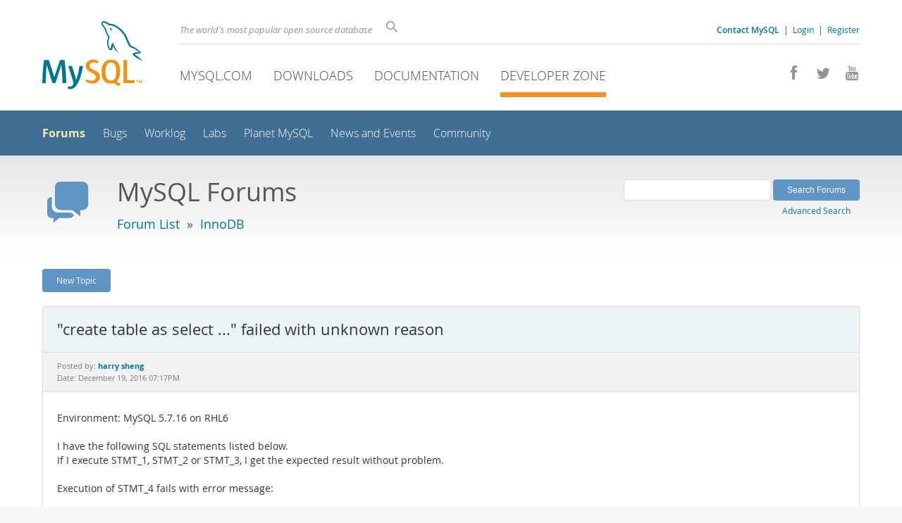

--- FILE ---
content_type: text/html; charset=UTF-8
request_url: https://forums.mysql.com/read.php?22,653612,653612
body_size: 7580
content:
<!DOCTYPE html>
<html lang="en" class="svg no-js">
<head>
    <meta charset="utf-8" />
    <!--[if IE ]>
    <meta http-equiv="X-UA-Compatible" content="IE=Edge,chrome=1" />
    <![endif]-->
    <meta name="viewport" content="width=device-width, initial-scale=1.0">
    <meta name="Language" content="en">
    

    <title>MySQL :: &amp;quot;create table as select ...&amp;quot; failed with unknown reason</title>
    <link rel="stylesheet" media="all" href="https://labs.mysql.com/common/css/main-20250803.min.css" />
    <link rel="stylesheet" media="all" href="https://labs.mysql.com/common/css/page-20250803.min.css" />
    <link rel="stylesheet" media="print" href="https://labs.mysql.com/common/css/print-20250803.min.css" />
    <link rel="stylesheet" href="/templates/mysql/phorum201705.css" />
    <link rel="shortcut icon" href="/common/themes/sakila/favicon.ico" />
    
    <script async="async" type="text/javascript" src='https://consent.truste.com/notice?domain=oracle.com&c=teconsent&js=bb&noticeType=bb&text=true&cdn=1&pcookie&gtm=1' crossorigin></script>
    <script src="https://www.oracle.com/assets/truste-oraclelib.js"></script>
    
    <script>(function(H){ H.className=H.className.replace(/\bno-js\b/,'js') })(document.documentElement)</script>
    <script src="https://labs.mysql.com/common/js/site-20250121.min.js"></script>
    <script type="text/javascript" src="//forums.mysql.com/javascript.php?22"></script>
    
    <!--[if lt IE 9]>
        <script src="https://labs.mysql.com/common/js/vendor/html5shiv-printshiv-3.7.2.min.js"></script>
        <script src="https://labs.mysql.com/common/js/vendor/respond-1.4.2.min.js"></script>
    <![endif]-->

                              <script>!function(e){var n="https://s.go-mpulse.net/boomerang/";if("False"=="True")e.BOOMR_config=e.BOOMR_config||{},e.BOOMR_config.PageParams=e.BOOMR_config.PageParams||{},e.BOOMR_config.PageParams.pci=!0,n="https://s2.go-mpulse.net/boomerang/";if(window.BOOMR_API_key="E6BB6-B37B4-898B7-F97BA-BBCDB",function(){function e(){if(!o){var e=document.createElement("script");e.id="boomr-scr-as",e.src=window.BOOMR.url,e.async=!0,i.parentNode.appendChild(e),o=!0}}function t(e){o=!0;var n,t,a,r,d=document,O=window;if(window.BOOMR.snippetMethod=e?"if":"i",t=function(e,n){var t=d.createElement("script");t.id=n||"boomr-if-as",t.src=window.BOOMR.url,BOOMR_lstart=(new Date).getTime(),e=e||d.body,e.appendChild(t)},!window.addEventListener&&window.attachEvent&&navigator.userAgent.match(/MSIE [67]\./))return window.BOOMR.snippetMethod="s",void t(i.parentNode,"boomr-async");a=document.createElement("IFRAME"),a.src="about:blank",a.title="",a.role="presentation",a.loading="eager",r=(a.frameElement||a).style,r.width=0,r.height=0,r.border=0,r.display="none",i.parentNode.appendChild(a);try{O=a.contentWindow,d=O.document.open()}catch(_){n=document.domain,a.src="javascript:var d=document.open();d.domain='"+n+"';void(0);",O=a.contentWindow,d=O.document.open()}if(n)d._boomrl=function(){this.domain=n,t()},d.write("<bo"+"dy onload='document._boomrl();'>");else if(O._boomrl=function(){t()},O.addEventListener)O.addEventListener("load",O._boomrl,!1);else if(O.attachEvent)O.attachEvent("onload",O._boomrl);d.close()}function a(e){window.BOOMR_onload=e&&e.timeStamp||(new Date).getTime()}if(!window.BOOMR||!window.BOOMR.version&&!window.BOOMR.snippetExecuted){window.BOOMR=window.BOOMR||{},window.BOOMR.snippetStart=(new Date).getTime(),window.BOOMR.snippetExecuted=!0,window.BOOMR.snippetVersion=12,window.BOOMR.url=n+"E6BB6-B37B4-898B7-F97BA-BBCDB";var i=document.currentScript||document.getElementsByTagName("script")[0],o=!1,r=document.createElement("link");if(r.relList&&"function"==typeof r.relList.supports&&r.relList.supports("preload")&&"as"in r)window.BOOMR.snippetMethod="p",r.href=window.BOOMR.url,r.rel="preload",r.as="script",r.addEventListener("load",e),r.addEventListener("error",function(){t(!0)}),setTimeout(function(){if(!o)t(!0)},3e3),BOOMR_lstart=(new Date).getTime(),i.parentNode.appendChild(r);else t(!1);if(window.addEventListener)window.addEventListener("load",a,!1);else if(window.attachEvent)window.attachEvent("onload",a)}}(),"".length>0)if(e&&"performance"in e&&e.performance&&"function"==typeof e.performance.setResourceTimingBufferSize)e.performance.setResourceTimingBufferSize();!function(){if(BOOMR=e.BOOMR||{},BOOMR.plugins=BOOMR.plugins||{},!BOOMR.plugins.AK){var n=""=="true"?1:0,t="",a="bu54hgyxhvvoq2ltrfaa-f-ed28deff6-clientnsv4-s.akamaihd.net",i="false"=="true"?2:1,o={"ak.v":"39","ak.cp":"1334304","ak.ai":parseInt("802521",10),"ak.ol":"0","ak.cr":11,"ak.ipv":4,"ak.proto":"h2","ak.rid":"75bdcca","ak.r":45721,"ak.a2":n,"ak.m":"dscx","ak.n":"essl","ak.bpcip":"13.59.195.0","ak.cport":43816,"ak.gh":"23.33.25.18","ak.quicv":"","ak.tlsv":"tls1.3","ak.0rtt":"","ak.0rtt.ed":"","ak.csrc":"-","ak.acc":"","ak.t":"1769179456","ak.ak":"hOBiQwZUYzCg5VSAfCLimQ==sE05to3llCIrEjduYey3gNG9dtM4zWKw0vVSB8yCp1YEoUP49K4rbAhdCs5slR+qOpVtybKfZJ+qVO4PvPSKFA5mmfMnzZeDBWf2jS/x72zWxMLvXXds4NiSvgX81DD7vQvKWR0doex93gabdQCGb/9ye9dWjLspuJvsfvtn8WgKg7ADFxGtHKKUhSQKdGvIipBeKhZpObwMP92olbALkcUCALiIH7dav7WOBTrs4XG3wp+2Y/KvQCun1BnVDArtABoDMBnFgrB+qF8sBRV9y2tZDOvpuYwGVFcfT5eX8guo8OmOtOzhiKRGXxNU3+TpsHj/46ECvimS3Ig1C0FoSCzuZkbHf9dkBGfsHlitpDLEbyR311bgLVQlNfwb5NwOR7h7A6OrA+syd+Tr9cD82qFNG2iyWJgvigANLTakZYk=","ak.pv":"16","ak.dpoabenc":"","ak.tf":i};if(""!==t)o["ak.ruds"]=t;var r={i:!1,av:function(n){var t="http.initiator";if(n&&(!n[t]||"spa_hard"===n[t]))o["ak.feo"]=void 0!==e.aFeoApplied?1:0,BOOMR.addVar(o)},rv:function(){var e=["ak.bpcip","ak.cport","ak.cr","ak.csrc","ak.gh","ak.ipv","ak.m","ak.n","ak.ol","ak.proto","ak.quicv","ak.tlsv","ak.0rtt","ak.0rtt.ed","ak.r","ak.acc","ak.t","ak.tf"];BOOMR.removeVar(e)}};BOOMR.plugins.AK={akVars:o,akDNSPreFetchDomain:a,init:function(){if(!r.i){var e=BOOMR.subscribe;e("before_beacon",r.av,null,null),e("onbeacon",r.rv,null,null),r.i=!0}return this},is_complete:function(){return!0}}}}()}(window);</script></head>

<body class="no-sidebar forums">
<div class="page-wrapper">
    <header>
        <a href="https://dev.mysql.com/" title="MySQL" id="l1-home-link"></a>
        <div id="l1-nav-container">
            <div id="l1-line1">
                <div id="l1-auth-links">
                    <a href="https://www.mysql.com/about/contact/"><b>Contact MySQL</b></a>
                    <span id="l1-contact-separator">&nbsp;|&nbsp;</span>
                    <span id="l1-contact-separator-br"><br /></span>
                    
                        <a href="https://dev.mysql.com/auth/login/?dest=http%3A%2F%2Fforums.mysql.com%2Fread.php%3F22%2C653612%2C653612">Login</a> &nbsp;|&nbsp; 
                        <a href="https://dev.mysql.com/auth/register/">Register</a>
                    
                </div>
                <div id="l1-lhs">
                    <div id="l1-slogan">
                        The world's most popular open source database
                    </div>
                    <div id="l1-search-box">
                        <form id="l1-search-form" method="get" action="https://search.oracle.com/mysql">
                        <input type="hidden" name="app" value="mysql" />
                        <input id="l1-search-input" type="search" class="icon-search" placeholder="Search" aria-label="Search" name="q" />
                        </form>
                    </div>
                </div>
            </div>
            <div id="l1-line2">
                <div class="social-icons">
                    <a title="Join us on Facebook" href="http://www.facebook.com/mysql"><span class="icon-facebook"></span></a>
                    <a title="Follow us on Twitter" href="https://twitter.com/#!/mysql"><span class="icon-twitter"></span></a>
                    <a title="Visit our YouTube channel" href="http://www.youtube.com/mysqlchannel"><span class="icon-youtube"></span></a>
                </div>
                <ul id="l1-nav">
                    <li>
                        <a href="https://www.mysql.com/">MySQL.com</a>
                    </li><li>
                        <a href="https://www.mysql.com/downloads/">Downloads</a>
                    </li><li>
                        <a href="https://dev.mysql.com/doc/">Documentation</a>
                    </li><li class="active">
                        <a href="https://dev.mysql.com/">Developer Zone</a>
                    </li>
                </ul>
            </div>
        </div>
        <div id="sub-header">
            <div id="l2-nav-container">
                <div id="l2-nav-toggle">
                    <span class="icon-three-bars"></span>
                </div>
                <a class="button nav-button-3" href="https://dev.mysql.com/doc/"><span class="icon-books"></span> Documentation</a>
                <a class="button nav-button-2" href="https://www.mysql.com/downloads/"><span class="icon-download-thin"></span> Downloads</a>
                <a class="button nav-button-1" href="https://www.mysql.com/"><span class="icon-sakila"></span> MySQL.com</a>
                <div id="l2-search-toggle">
                    <span class="icon-search"></span>
                </div>
                <div id="l2-site-icon">
                                                                                                                                                                                                                                        <span class="icon-code"></span>
                                                                                                                                                                                                                                                                                                                                                                                                                                                                                                                                </div>
                <div id="l1-section-title">
                    <span id="l1-section-label">
                        <a href="https://dev.mysql.com/">Developer Zone</a>
                    </span>
                </div>
                <nav>
                    <ul id="l2-nav">
                        <li class="active"><a class="active" href="https://forums.mysql.com/">Forums</a></li>
                        <li class=""><a href="https://bugs.mysql.com/">Bugs</a></li>
                        <li class=""><a href="https://dev.mysql.com/worklog/">Worklog</a></li>
                        <li class=""><a href="https://labs.mysql.com/">Labs</a></li>
                        <li class=""><a href="https://planet.mysql.com/">Planet MySQL</a></li>
                        <li class=""><a href="https://www.mysql.com/news-and-events/web-seminars/">News and Events</a></li>
                        <li class=" last"><a href="https://dev.mysql.com/community/">Community</a></li>
                        <li class="other-section"><a href="https://www.mysql.com/">MySQL.com</a></li>
                        <li class="other-section"><a href="https://www.mysql.com/downloads/">Downloads</a></li>
                        <li class="other-section"><a href="https://dev.mysql.com/doc/">Documentation</a></li>
                    </ul>
                </nav>
            </div>
            <div id="l3-search-container"></div>
            <div id="top-orange"><span id="section-nav">Section Menu: &nbsp; </span></div>
        </div>
    </header>
    <div id="page">
        <div role="main" id="main">
            <div class="header-banner">
                <div class="header-banner-icon">
                    <span class="icon-bubbles"></span>
                </div>
                <div class="header-banner-text">
                    MySQL Forums
                    <br />
                    <span class="header-banner-subtitle">
                    
                        <a href="/">Forum List</a>
                        
                            &nbsp;&raquo;&nbsp;
                            
                            <a href="/list.php?22">InnoDB</a>
                            
                        
                    
                    </span>
                </div>
            
            </div>
            <div id="content">

<!-- header.tpl -->
<div class="PDDiv">

<!-- read_threads.tpl -->

<!-- top_nav.tpl -->



<div class="hbuttonbox">

    <div id="header-search-form" class="page-read">
        <form action="search.php" method="get">
        <input type="hidden" name="forum_id" value="22" />
        <input type="hidden" name="match_forum" value="ALL" />
        <input type="hidden" name="match_dates" value="365" />
        <input type="hidden" name="match_type" value="ALL" />
        <input type="text" name="search" size="25" value="" class="header-search-box" />
        <input type="submit" value="Search Forums" class="forum-btn" />
        <span id="advanced-search-link"><br /><a class="" href="https://forums.mysql.com/search.php?22">Advanced Search</a></span>
        </form>
    </div>

    

    
    <div class="fbuttonbox">
        <a class="forum-btn" href="https://forums.mysql.com/posting.php?22">New Topic</a>
    </div>
    
    
    

    

    

</div>

<br class="clear" />



<div class="phorum-message-wrapper">
    <div class="phorum-message-subject">&quot;create table as select ...&quot; failed with unknown reason</div>
    <div class="phorum-message-envelope">
	Posted by: <a href="https://forums.mysql.com/profile.php?22,391396"><strong>harry sheng</strong></a>

	
	<br />
	Date: December 19, 2016 07:17PM
    </div>
    <br />
    <div class="phorum-message"> Environment: MySQL 5.7.16 on RHL6<br />
<br />
I have the following SQL statements listed below.<br />
If I execute STMT_1, STMT_2 or STMT_3, I get the expected result without problem. <br />
<br />
Execution of STMT_4 fails with error message: <br />
<br />
ERROR 1292 (22007): Truncated incorrect DOUBLE value: &#039;1/11/1&#039;<br />
<br />
<br />
<br />
*** STMT_1 ***: <br />
<br />
SELECT ((cast(c.time_recorded as date) + interval hour(c.time_recorded) hour) + interval (floor(((minute(c.time_recorded) + 7) / 15)) * 15) minute) AS base_ts, <br />
			 r.monitored_object_site_id AS site, r.lag_port AS lag, r.port_id AS port, null AS queue, AVG(c.periodic_time) AS periodic_time, <br />
			 SUM(COALESCE((c.in_profile_octets_forwarded + c.out_of_profile_octets_forwarded), c.octets_forwarded)) AS octets_forwarded, <br />
			 SUM(COALESCE((c.in_profile_octets_forwarded + c.out_of_profile_octets_forwarded), c.octets_forwarded)) / AVG(c.periodic_time) AS rate, <br />
			 SUM(COALESCE(c.in_profile_octets_dropped + c.out_of_profile_octets_dropped, c.octets_dropped)) AS octets_dropped <br />
FROM (service_combined_network_egress_octets r JOIN service_combined_network_egress_octets_periodic c ON ((r.id = c.id))) <br />
WHERE r.time_recorded &gt;= STR_TO_DATE(&#039;2016-10-01&#039;, &#039;%Y-%m-%d&#039;) <br />
  AND DAYOFWEEK(r.time_recorded) IN (2,3,4,5,6) <br />
  AND DATE_FORMAT(r.time_recorded, &#039;%H:%i&#039;) BETWEEN &#039;08:00&#039; AND &#039;20:00&#039; <br />
  AND (ISNULL(r.suspect) OR (r.suspect = FALSE)) <br />
GROUP BY base_ts, site, lag, port, queue <br />
ORDER BY site, lag, port, queue, DATE_FORMAT(base_ts, &#039;%Y-%m-%d&#039;), rate desc<br />
<br />
*** STMT_2 ***:<br />
<br />
SELECT @ROWNUM := CASE WHEN @ROWKEY = CONCAT(DATE_FORMAT(t.base_ts, &#039;%Y-%m-%d&#039;), IFNULL(t.queue, &#039;&#039;), &#039;@&#039;, IFNULL(t.port, &#039;&#039;), &#039;@&#039;, IFNULL(t.lag, &#039;&#039;), &#039;@&#039;, t.site) THEN @ROWNUM + 1 ELSE 1 END AS rownum, <br />
       @ROWKEY := CONCAT(DATE_FORMAT(t.base_ts, &#039;%Y-%m-%d&#039;), IF(t.queue, t.queue, &#039;&#039;), &#039;@&#039;, IF(t.port, t.port, &#039;&#039;), &#039;@&#039;, IFNULL(t.lag, &#039;&#039;), &#039;@&#039;, t.site) as rowkey, <br />
			 t.base_ts, t.site, t.lag, t.port, t.queue, t.periodic_time, t.octets_forwarded, t.rate, t.octets_dropped<br />
FROM ( STMT_1) AS t JOIN (SELECT @ROWNUM:=0, @ROWKEY:=&#039;&#039;) AS p<br />
<br />
*** STMT_3 ***:<br />
<br />
SELECT * FROM ( STMT_2 ) AS i WHERE rownum &lt;= 10<br />
<br />
*** STMT_4 ***:<br />
<br />
create temporary table trunktrending as STMT_3<br />
<br />
- or - <br />
<br />
create table trunktrending as STMT_3<br />
<br />
This is the full text of STMT_4:<br />
<br />
create temporary table trunktrending as  SELECT * FROM ( SELECT @ROWNUM := CASE WHEN @ROWKEY = CONCAT(DATE_FORMAT(t.base_ts, &#039;%Y-%m-%d&#039;), IFNULL(t.queue, &#039;&#039;), &#039;@&#039;, IFNULL(t.port, &#039;&#039;), &#039;@&#039;, IFNULL(t.lag, &#039;&#039;), &#039;@&#039;, t.site) THEN @ROWNUM + 1 ELSE 1 END AS rownum, @ROWKEY := CONCAT(DATE_FORMAT(t.base_ts, &#039;%Y-%m-%d&#039;), IF(t.queue, t.queue, &#039;&#039;), &#039;@&#039;, IF(t.port, t.port, &#039;&#039;), &#039;@&#039;, IFNULL(t.lag, &#039;&#039;), &#039;@&#039;, t.site) as rowkey, t.base_ts, t.site, t.lag, t.port, t.queue, t.periodic_time, t.octets_forwarded, t.rate, t.octets_dropped FROM ( SELECT ((cast(c.time_recorded as date) + interval hour(c.time_recorded) hour) + interval (floor(((minute(c.time_recorded) + 7) / 15)) * 15) minute) AS base_ts, r.monitored_object_site_id AS site, r.lag_port AS lag, r.port_id AS port, null AS queue, AVG(c.periodic_time) AS periodic_time, SUM(c.in_profile_octets_forwarded + c.out_of_profile_octets_forwarded) AS octets_forwarded, SUM(c.in_profile_octets_forwarded + c.out_of_profile_octets_forwarded) / AVG(c.periodic_time) AS rate, SUM(c.in_profile_octets_dropped + c.out_of_profile_octets_dropped) AS octets_dropped FROM (service_combined_network_ingress_octets r JOIN service_combined_network_ingress_octets_periodic c ON ((r.id = c.id))) WHERE r.time_recorded &gt;= STR_TO_DATE(&#039;2016-10-01&#039;, &#039;%Y-%m-%d&#039;) AND DAYOFWEEK(r.time_recorded) IN (2,3,4,5,6) AND DATE_FORMAT(r.time_recorded, &#039;%H:%i&#039;) BETWEEN &#039;08:00&#039; AND &#039;20:00&#039; AND 1=1 AND (ISNULL(r.suspect) OR (r.suspect = FALSE)) GROUP BY base_ts, site, lag, port, queue ORDER BY site, lag, port, queue, DATE_FORMAT(base_ts, &#039;%Y-%m-%d&#039;), rate desc) AS t JOIN (SELECT @ROWNUM:=0, @ROWKEY:=&#039;&#039;) AS p) AS i WHERE rownum &lt;= 10<br />
<br />
<br />
These are samples of SELECT statement and CREATE TABLE ... AS SELECT statement, the difference of the two CREATE TABLE ... AS SELECT statements is, one SELECT statement has the LIMIT 10 clause, the other does not,<br />
<br />
mysql&gt; SELECT * FROM ( SELECT @ROWNUM := CASE WHEN @ROWKEY = CONCAT(DATE_FORMAT(t.base_ts, &#039;%Y-%m-%d&#039;), IFNULL(t.queue, &#039;&#039;), &#039;@&#039;, IFNULL(t.port, &#039;&#039;), &#039;@&#039;, IFNULL(t.lag, &#039;&#039;), &#039;@&#039;, t.site) THEN @ROWNUM + 1 ELSE 1 END AS rownum, @ROWKEY := CONCAT(DATE_FORMAT(t.base_ts, &#039;%Y-%m-%d&#039;), IF(t.queue, t.queue, &#039;&#039;), &#039;@&#039;, IF(t.port, t.port, &#039;&#039;), &#039;@&#039;, IFNULL(t.lag, &#039;&#039;), &#039;@&#039;, t.site) as rowkey, t.base_ts, t.site, t.lag, t.port, t.queue, t.periodic_time, t.octets_forwarded, t.rate, t.octets_dropped FROM ( SELECT ((cast(c.time_recorded as date) + interval hour(c.time_recorded) hour) + interval (floor(((minute(c.time_recorded) + 7) / 15)) * 15) minute) AS base_ts, r.monitored_object_site_id AS site, r.lag_port AS lag, r.port_id AS port, null AS queue, AVG(c.periodic_time) AS periodic_time, SUM(COALESCE((c.in_profile_octets_forwarded + c.out_of_profile_octets_forwarded), c.octets_forwarded)) AS octets_forwarded, SUM(COALESCE((c.in_profile_octets_forwarded + c.out_of_profile_octets_forwarded), c.octets_forwarded)) / AVG(c.periodic_time) AS rate, SUM(COALESCE(c.in_profile_octets_dropped + c.out_of_profile_octets_dropped, c.octets_dropped)) AS octets_dropped FROM (service_combined_network_egress_octets r JOIN service_combined_network_egress_octets_periodic c ON ((r.id = c.id))) WHERE r.time_recorded &gt;= STR_TO_DATE(&#039;2016-10-01&#039;, &#039;%Y-%m-%d&#039;) AND DAYOFWEEK(r.time_recorded) IN (2,3,4,5,6) AND DATE_FORMAT(r.time_recorded, &#039;%H:%i&#039;) BETWEEN &#039;08:00&#039; AND &#039;20:00&#039; AND (ISNULL(r.suspect) OR (r.suspect = FALSE)) GROUP BY base_ts, site, lag, port, queue ORDER BY site, lag, port, queue, DATE_FORMAT(base_ts, &#039;%Y-%m-%d&#039;), rate desc) AS t JOIN (SELECT @ROWNUM:=0, @ROWKEY:=&#039;&#039;) AS p) AS i WHERE rownum &lt;= 10 limit 10;<br />
+--------+---------------------------------+---------------------+---------------+------+-------+-------+---------------+------------------+----------------+----------------+<br />
| rownum | rowkey                          | base_ts             | site          | lag  | port  | queue | periodic_time | octets_forwarded | rate           | octets_dropped |<br />
+--------+---------------------------------+---------------------+---------------+------+-------+-------+---------------+------------------+----------------+----------------+<br />
|      1 | 2016-12-14@1/1/1@@209.148.255.1 | 2016-12-14 19:45:00 | 209.148.255.1 |      | 1/1/1 | NULL  |      900.0000 |     105102491154 | 116780545.7267 |              0 |<br />
|      2 | 2016-12-14@1/1/1@@209.148.255.1 | 2016-12-14 19:30:00 | 209.148.255.1 |      | 1/1/1 | NULL  |      900.0000 |      98761467968 | 109734964.4089 |              0 |<br />
|      3 | 2016-12-14@1/1/1@@209.148.255.1 | 2016-12-14 10:45:00 | 209.148.255.1 |      | 1/1/1 | NULL  |      900.0000 |      96715541909 | 107461713.2322 |              0 |<br />
|      4 | 2016-12-14@1/1/1@@209.148.255.1 | 2016-12-14 10:30:00 | 209.148.255.1 |      | 1/1/1 | NULL  |      900.0000 |      96278107024 | 106975674.4711 |              0 |<br />
|      5 | 2016-12-14@1/1/1@@209.148.255.1 | 2016-12-14 11:00:00 | 209.148.255.1 |      | 1/1/1 | NULL  |      900.0000 |      95300297379 | 105889219.3100 |              0 |<br />
|      6 | 2016-12-14@1/1/1@@209.148.255.1 | 2016-12-14 09:15:00 | 209.148.255.1 |      | 1/1/1 | NULL  |      900.0000 |      92374906753 | 102638785.2811 |              0 |<br />
|      7 | 2016-12-14@1/1/1@@209.148.255.1 | 2016-12-14 10:15:00 | 209.148.255.1 |      | 1/1/1 | NULL  |      900.0000 |      90550554994 | 100611727.7711 |              0 |<br />
|      8 | 2016-12-14@1/1/1@@209.148.255.1 | 2016-12-14 10:00:00 | 209.148.255.1 |      | 1/1/1 | NULL  |      900.0000 |      90204160249 | 100226844.7211 |              0 |<br />
|      9 | 2016-12-14@1/1/1@@209.148.255.1 | 2016-12-14 20:00:00 | 209.148.255.1 |      | 1/1/1 | NULL  |      900.0000 |      88249418862 |  98054909.8467 |              0 |<br />
|     10 | 2016-12-14@1/1/1@@209.148.255.1 | 2016-12-14 09:30:00 | 209.148.255.1 |      | 1/1/1 | NULL  |      900.0000 |      87781313684 |  97534792.9822 |              0 |<br />
+--------+---------------------------------+---------------------+---------------+------+-------+-------+---------------+------------------+----------------+----------------+<br />
10 rows in set, 6483 warnings (17.19 sec)<br />
<br />
mysql&gt;<br />
mysql&gt; create temporary table trunktrending as SELECT * FROM ( SELECT @ROWNUM := CASE WHEN @ROWKEY = CONCAT(DATE_FORMAT(t.base_ts, &#039;%Y-%m-%d&#039;), IFNULL(t.queue, &#039;&#039;), &#039;@&#039;, IFNULL(t.port, &#039;&#039;), &#039;@&#039;, IFNULL(t.lag, &#039;&#039;), &#039;@&#039;, t.site) THEN @ROWNUM + 1 ELSE 1 END AS rownum, @ROWKEY := CONCAT(DATE_FORMAT(t.base_ts, &#039;%Y-%m-%d&#039;), IF(t.queue, t.queue, &#039;&#039;), &#039;@&#039;, IF(t.port, t.port, &#039;&#039;), &#039;@&#039;, IFNULL(t.lag, &#039;&#039;), &#039;@&#039;, t.site) as rowkey, t.base_ts, t.site, t.lag, t.port, t.queue, t.periodic_time, t.octets_forwarded, t.rate, t.octets_dropped FROM ( SELECT ((cast(c.time_recorded as date) + interval hour(c.time_recorded) hour) + interval (floor(((minute(c.time_recorded) + 7) / 15)) * 15) minute) AS base_ts, r.monitored_object_site_id AS site, r.lag_port AS lag, r.port_id AS port, null AS queue, AVG(c.periodic_time) AS periodic_time, SUM(COALESCE((c.in_profile_octets_forwarded + c.out_of_profile_octets_forwarded), c.octets_forwarded)) AS octets_forwarded, SUM(COALESCE((c.in_profile_octets_forwarded + c.out_of_profile_octets_forwarded), c.octets_forwarded)) / AVG(c.periodic_time) AS rate, SUM(COALESCE(c.in_profile_octets_dropped + c.out_of_profile_octets_dropped, c.octets_dropped)) AS octets_dropped FROM (service_combined_network_egress_octets r JOIN service_combined_network_egress_octets_periodic c ON ((r.id = c.id))) WHERE r.time_recorded &gt;= STR_TO_DATE(&#039;2016-10-01&#039;, &#039;%Y-%m-%d&#039;) AND DAYOFWEEK(r.time_recorded) IN (2,3,4,5,6) AND DATE_FORMAT(r.time_recorded, &#039;%H:%i&#039;) BETWEEN &#039;08:00&#039; AND &#039;20:00&#039; AND (ISNULL(r.suspect) OR (r.suspect = FALSE)) GROUP BY base_ts, site, lag, port, queue ORDER BY site, lag, port, queue, DATE_FORMAT(base_ts, &#039;%Y-%m-%d&#039;), rate desc) AS t JOIN (SELECT @ROWNUM:=0, @ROWKEY:=&#039;&#039;) AS p) AS i WHERE rownum &lt;= 10;<br />
ERROR 1292 (22007): Truncated incorrect DOUBLE value: &#039;1/11/1&#039;<br />
mysql&gt;<br />
mysql&gt; create temporary table trunktrending as (SELECT * FROM ( SELECT @ROWNUM := CASE WHEN @ROWKEY = CONCAT(DATE_FORMAT(t.base_ts, &#039;%Y-%m-%d&#039;), IFNULL(t.queue, &#039;&#039;), &#039;@&#039;, IFNULL(t.port, &#039;&#039;), &#039;@&#039;, IFNULL(t.lag, &#039;&#039;), &#039;@&#039;, t.site) THEN @ROWNUM + 1 ELSE 1 END AS rownum, @ROWKEY := CONCAT(DATE_FORMAT(t.base_ts, &#039;%Y-%m-%d&#039;), IF(t.queue, t.queue, &#039;&#039;), &#039;@&#039;, IF(t.port, t.port, &#039;&#039;), &#039;@&#039;, IFNULL(t.lag, &#039;&#039;), &#039;@&#039;, t.site) as rowkey, t.base_ts, t.site, t.lag, t.port, t.queue, t.periodic_time, t.octets_forwarded, t.rate, t.octets_dropped FROM ( SELECT ((cast(c.time_recorded as date) + interval hour(c.time_recorded) hour) + interval (floor(((minute(c.time_recorded) + 7) / 15)) * 15) minute) AS base_ts, r.monitored_object_site_id AS site, r.lag_port AS lag, r.port_id AS port, null AS queue, AVG(c.periodic_time) AS periodic_time, SUM(COALESCE((c.in_profile_octets_forwarded + c.out_of_profile_octets_forwarded), c.octets_forwarded)) AS octets_forwarded, SUM(COALESCE((c.in_profile_octets_forwarded + c.out_of_profile_octets_forwarded), c.octets_forwarded)) / AVG(c.periodic_time) AS rate, SUM(COALESCE(c.in_profile_octets_dropped + c.out_of_profile_octets_dropped, c.octets_dropped)) AS octets_dropped FROM (service_combined_network_egress_octets r JOIN service_combined_network_egress_octets_periodic c ON ((r.id = c.id))) WHERE r.time_recorded &gt;= STR_TO_DATE(&#039;2016-10-01&#039;, &#039;%Y-%m-%d&#039;) AND DAYOFWEEK(r.time_recorded) IN (2,3,4,5,6) AND DATE_FORMAT(r.time_recorded, &#039;%H:%i&#039;) BETWEEN &#039;08:00&#039; AND &#039;20:00&#039; AND (ISNULL(r.suspect) OR (r.suspect = FALSE)) GROUP BY base_ts, site, lag, port, queue ORDER BY site, lag, port, queue, DATE_FORMAT(base_ts, &#039;%Y-%m-%d&#039;), rate desc) AS t JOIN (SELECT @ROWNUM:=0, @ROWKEY:=&#039;&#039;) AS p) AS i WHERE rownum &lt;= 10 limit 10);<br />
ERROR 1292 (22007): Truncated incorrect DOUBLE value: &#039;1/11/1&#039;<br />
mysql&gt;</div><br />

</div>



<div class="PhorumNavBlock">
<div class="phorum-message-navigate"><span class="PhorumNavHeading">Navigate:</span>&nbsp;<a class="PhorumNavLink" href="https://forums.mysql.com/read.php?22,1482260333,older">Previous Message</a>&bull; <a class="PhorumNavLink" href="https://forums.mysql.com/read.php?22,653612,653616#msg-653616">Next Message</a></div>

<span class="PhorumNavHeading PhorumHeadingLeft">Options:</span>
<a class="PhorumNavLink" href="https://forums.mysql.com/read.php?22,653612,653612#REPLY">Reply</a>&bull;
<a class="PhorumNavLink" href="https://forums.mysql.com/read.php?22,653612,653612,quote=1#REPLY">Quote</a>

</div>

<br />
<br />


<div class="tbl-read-thread tbl" id="tbl-std">
    <div class="tbl-head-row">
        <div class="tbl-head-cell tbl-list-subject">Subject</div>
        <div class="tbl-head-cell tbl-list-views">Views</div>
        <div class="tbl-head-cell tbl-list-written-by">Written By</div>
        <div class="tbl-head-cell tbl-list-posted">Posted</div>
    </div>


    <div class="tbl-row">
        <div class="tbl-cell tbl-list-subject" style="padding-left: 15px">
            <b>&quot;create table as select ...&quot; failed with unknown reason</b>            
        </div>
    
        <div class="tbl-cell tbl-list-views">2185</div>
    

        <div class="tbl-cell tbl-list-written-by">
            <a href="https://forums.mysql.com/profile.php?22,391396">harry sheng</a>
        </div>
        <div class="tbl-cell tbl-list-posted">
            December 19, 2016 07:17PM
        </div>
    </div>

    <div class="tbl-row">
        <div class="tbl-cell tbl-list-subject" style="padding-left: 35px">
                        <a href="https://forums.mysql.com/read.php?22,653612,653616#msg-653616">Re: &quot;create table as select ...&quot; failed with unknown reason</a>
            <span class="phorum-new-flag"></span>
                        
        </div>
    
        <div class="tbl-cell tbl-list-views">825</div>
    

        <div class="tbl-cell tbl-list-written-by">
            <a href="https://forums.mysql.com/profile.php?22,268584">Peter Brawley</a>
        </div>
        <div class="tbl-cell tbl-list-posted">
            December 19, 2016 10:21PM
        </div>
    </div>

    <div class="tbl-row">
        <div class="tbl-cell tbl-list-subject" style="padding-left: 55px">
                        <a href="https://forums.mysql.com/read.php?22,653612,653631#msg-653631">Re: &quot;create table as select ...&quot; failed with unknown reason</a>
            <span class="phorum-new-flag"></span>
                        
        </div>
    
        <div class="tbl-cell tbl-list-views">901</div>
    

        <div class="tbl-cell tbl-list-written-by">
            <a href="https://forums.mysql.com/profile.php?22,391396">harry sheng</a>
        </div>
        <div class="tbl-cell tbl-list-posted">
            December 20, 2016 07:15AM
        </div>
    </div>

    <div class="tbl-row">
        <div class="tbl-cell tbl-list-subject" style="padding-left: 75px">
                        <a href="https://forums.mysql.com/read.php?22,653612,653642#msg-653642">Re: &quot;create table as select ...&quot; failed with unknown reason</a>
            <span class="phorum-new-flag"></span>
                        
        </div>
    
        <div class="tbl-cell tbl-list-views">731</div>
    

        <div class="tbl-cell tbl-list-written-by">
            <a href="https://forums.mysql.com/profile.php?22,268584">Peter Brawley</a>
        </div>
        <div class="tbl-cell tbl-list-posted">
            December 20, 2016 12:58PM
        </div>
    </div>

    <div class="tbl-row">
        <div class="tbl-cell tbl-list-subject" style="padding-left: 35px">
                        <a href="https://forums.mysql.com/read.php?22,653612,653636#msg-653636">Re: &quot;create table as select ...&quot; failed with unknown reason</a>
            <span class="phorum-new-flag"></span>
                        
        </div>
    
        <div class="tbl-cell tbl-list-views">928</div>
    

        <div class="tbl-cell tbl-list-written-by">
            <a href="https://forums.mysql.com/profile.php?22,391396">harry sheng</a>
        </div>
        <div class="tbl-cell tbl-list-posted">
            December 20, 2016 09:47AM
        </div>
    </div>

</div>
<br />
<br />

<!-- message.tpl -->



<div class="PhorumStdBlock PhorumNarrowBlock">




<div class="PhorumFloatingText">Sorry, you can't reply to this topic.  It has been closed.</div>







</div>

<!-- footer.tpl -->
                </div>
                <div class="callout">
                
                    <p>Content reproduced on this site is the property of the respective copyright holders. 
                    It is not reviewed in advance by Oracle and does not necessarily represent the opinion 
                    of Oracle or any other party.</p>
                </div>
            </div>
        </div>
    </div>

    <footer>
        <div id="footer-bottom">
            <div class="footer-contact">
                <div id="footer-contact-icon">
                    <span class="icon-call-phone"></span>
                </div>
                <div id="footer-contact-numbers">
                    <strong>Contact Sales</strong><br/>
                    USA/Canada: +1-866-221-0634 &nbsp;
                    (<a href="https://www.mysql.com/about/contact/phone/">More Countries &raquo;</a>)
                </div>
                <div id="footer-contact-copyright">
                    <a href="http://www.oracle.com/"><span class="oracle-logo"></span></a>
                    &nbsp; &copy; 2022 Oracle
                </div>
            </div>
            <div class="social-icons">
                <a title="Join us on Facebook" href="http://www.facebook.com/mysql"><span class="icon-facebook-square"></span></a>
                <a title="Follow us on Twitter" href="https://twitter.com/#!/mysql"><span class="icon-twitter-square"></span></a>
                <a title="Visit our YouTube channel" href="http://www.youtube.com/mysqlchannel"><span class="icon-youtube-square"></span></a>
            </div>
            <br class="clear" />
        </div>
        <div id="footer-links">
            <div id="footer-nav"></div>
            <div class="links">
                <ul>
                    <li class="top"><a href="https://www.mysql.com/products/">Products</a></li>
                    <li><a href="https://www.mysql.com/products/heatwave/">HeatWave</a></li>
                    <li><a href="https://www.mysql.com/products/enterprise/">MySQL Enterprise Edition</a></li>
                    <li><a href="https://www.mysql.com/products/standard/">MySQL Standard Edition</a></li>
                    <li><a href="https://www.mysql.com/products/classic/">MySQL Classic Edition</a></li>
                    <li><a href="https://www.mysql.com/products/cluster/">MySQL Cluster CGE</a></li>
                    <li><a href="https://www.mysql.com/oem/">MySQL Embedded (OEM/ISV)</a></li>
                </ul>
            </div>

            <div class="links">
                <ul>
                    <li class="top"><a href="https://www.mysql.com/services/">Services</a></li>
                    <li><a href="https://www.mysql.com/training/">Training</a></li>
                    <li><a href="https://www.mysql.com/certification/">Certification</a></li>
                    <li><a href="https://www.mysql.com/consulting/">Consulting</a></li>
                    <li><a href="https://www.mysql.com/support/">Support</a></li>
                </ul>
            </div>

            <div class="links">
                <ul>
                    <li class="top"><a href="https://dev.mysql.com/downloads/">Downloads</a></li>
                    <li><a href="https://dev.mysql.com/downloads/mysql/">MySQL Community Server</a></li>
                    <li><a href="https://dev.mysql.com/downloads/cluster/">MySQL NDB Cluster</a></li>
                    <li><a href="https://dev.mysql.com/downloads/shell/">MySQL Shell</a></li>
                    <li><a href="https://dev.mysql.com/downloads/router/">MySQL Router</a></li>
                    <li><a href="https://dev.mysql.com/downloads/workbench/">MySQL Workbench</a></li>
                </ul>
            </div>

            <div class="links">
                <ul>
                    <li class="top"><a href="https://dev.mysql.com/doc/">Documentation</a></li>
                    <li><a href="https://dev.mysql.com/doc/refman/en/">MySQL Reference Manual</a></li>
                    <li><a href="https://dev.mysql.com/doc/workbench/en/">MySQL Workbench</a></li>
                    <li><a href="https://dev.mysql.com/doc/index-cluster.html">MySQL NDB Cluster</a></li>
                    <li><a href="https://dev.mysql.com/doc/index-connectors.html">MySQL Connectors</a></li>
                    <li><a href="https://dev.mysql.com/doc/#topic">Topic Guides</a></li>
                </ul>
            </div>

            <div class="links">
                <ul>
                    <li class="top">About MySQL</li>
                    <li>Contact Us</li>
                    <li>How to Buy</li>
                    <li>Partners</li>
                    <li>Job Opportunities</li>
                    <li>Site Map</li>
                </ul>
            </div>

            
            <div id="footer-logo">
                <a href="http://www.oracle.com/"><span class="oracle-logo"></span></a>
                &nbsp; <a href="https://www.oracle.com/legal/copyright.html">&copy; 2022 Oracle</a>
                <div class="footer-legal-links">
                    <a href="https://www.oracle.com/legal/privacy/">Privacy</a> / 
                    <a href="https://www.oracle.com/legal/privacy/privacy-choices.html">Do Not Sell My Info</a> |
                    <a href="https://www.oracle.com/us/legal/terms/index.html">Terms of Use</a> |
                    <a href="https://www.oracle.com/us/legal/third-party-trademarks/index.html">Trademark Policy</a> |
                    <div id="teconsent"></div>
                </div>
            </div>

        </div>
    </footer>
</div>
<script>
if ((oracle.truste.api.getGdprConsentDecision().consentDecision) &&
        (oracle.truste.api.getGdprConsentDecision().consentDecision.indexOf(0) != -1 ||
         oracle.truste.api.getGdprConsentDecision().consentDecision.indexOf(2) != -1) )
{
    document.write('<script src="https://labs.mysql.com/common/js/metrics/s_code_remote.js"><\/script>');
    document.write('<script type="text/javascript" async src="//c.oracleinfinity.io/acs/account/wh3g12c3gg/js/mysql/odc.js?_ora.context=analytics:production"><\/script>');
}
</script>
</body>
</html>

